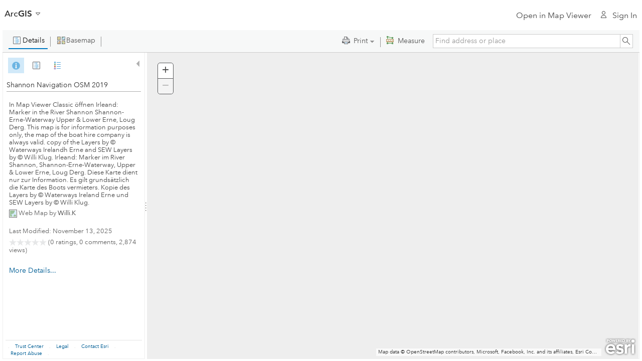

--- FILE ---
content_type: text/css
request_url: https://cdn-a.arcgis.com/cdn/1C03AE2/js/arcgisonline/css/widgets-1.css
body_size: 9442
content:
.esriAddItemDlg .dijitDialogPaneContent {float:left;}.esriAGOAddItemForm {height:129px; width:550px; font-size: 12.4px;}.esriAGOAddItemForm .tagLbl {vertical-align: middle;}.esriRtl .esriAGOAddItemForm .tagLbl {float: right;}.esriAGOAddItemForm .esriTags {margin: 0.1em 9px 0 0; float: right;}.esriRtl .esriAGOAddItemForm .esriTags {margin: 0.1em 0 0 9px; float: left;}.esriAGOAddItemForm .esriTags .dijitInputField {top: 0 !important;}.esriAGOAddItemForm .esriTags .dijitTextBox{width: inherit;}.esriAGOAddItemForm .esriTags .select2-container-multi {border: 1px solid #bbb !important; -webkit-border-radius: 3px; -moz-border-radius: 3px; border-radius: 3px;}.esriAGOAddItemForm .esriTags .select2-container-multi .select2-choices {border: none !important; height: 1.7em; padding: 2px 3px 2px 3px; max-height: 150px; overflow-y: auto !important; overflow-x: hidden;}.esriAGOAddItemForm .esriTags .select2-container-multi .select2-choices .dijitTextBox {width: 100%; padding: 0; margin: 0;}.esriAGOAddItemForm .esriTags .select2-container-multi ul.select2-choices.focus {border: 1px solid #007ac2 !important;}.esriAGOAddItemForm .esriTags .select2-search-choice {font-size: 13px !important;}.esriAGOAddItemForm .esriTags .dropDownList{position:relative;}.esriAGOAddItemForm fieldset {border: none;}.esriAGOAddItemForm .indent {display: inline-block; margin-top: 0.5em; margin-bottom: 0.5em; width:auto;}.esriAGOAddItemForm .right {margin-left: 2.5em;}.esriAGOAddItemForm .file{margin:0.25em 0 0.25em 0;}.esriAGOAddItemForm .type.file.desktopapplication {width: 100%;}.esriAGOAddItemForm .wideselect .dijitReset .dijitInline .dijitSelectLabel{width: 34.9em; text-align:left;}.esriAGOAddItemForm .indent label {vertical-align:middle; width:auto; margin: 0 5px 0 0;}.esriAGOAddItemForm .indent .dijitSelect {width:auto;}.esriAGOAddItemForm .esriSvcAuth label {width: 7.5em;}.esriAGOAddItemForm .svcauth .dijitRadio {margin: 10px 0 12px 0;}.esriAGOAddItemForm label.autowidth {width: auto;}.esriAGOAddItemForm .svcauth label.wide {width: 35em;}.esriAGOAddItemForm .dijitTextBox,.esriAGOAddItemForm .dijitUploadDisplayInput,.esriAGOAddItemForm .dijitSelect,.esriAGOAddItemForm textarea {-webkit-border-radius: 3px; -moz-border-radius: 3px; border-radius: 3px; padding: 3px 4px 3px 4px;}.esriAGOAddItemForm .dijitTextBox {width: 33.9em; font-size: 13px !important; height: 1.7em; margin: 0.25em 0 0.25em 0;}.esriAGOAddItemForm .dijitTextBox .dijitInputField .dijitInputInner,.esriAGOAddItemForm .dijitTextBox .dijitPlaceHolder{font-size: 13px !important; top: 0.2em;}.esriAGOAddItemForm .esriSvcAuth .dijitTextBox {width:26.5em;}.esriAGOAddItemForm .dijitSelect {margin: 0;}.esriAGOAddItemForm .dijitSelect {width: 37em; padding: 0;}.esriAGOAddItemForm .dijitSelect .dijitArrowButtonContainer {width: 1.2em;}.esriAGOAddItemForm .dijitSelect .dijitButtonNode {border: 1px solid #BBBBBB;}.esriAGOAddItemForm .dijitInputContainer {padding: 0.3em 0 0 0.1em;}.esriAGOAddItemForm .dijitButtonNode {border: 1px solid #BBBBBB;}.esriAGOAddItemForm .subtable {margin-right: 0.3em;}.esriAGOAddItemForm .subtable .dojoxGrid {height:150px; width:535px; border: 1px solid #BBB;}.esriAGOAddItemForm .subtable label {margin:auto 0.5em auto auto; width:auto; vertical-align:top;}.esriAGOAddItemForm label,.esriAGOAddItemForm .wfs label {display: inline-block; padding: 0; width: 7.0em; margin: 0;}.esriAGOAddItemForm .publish {margin-top:0.2em; margin-bottom:0.3em;}.esriAGOAddItemForm .publish label {vertical-align:top; width:auto;}.esriAGOAddItemForm .subtable .grid {margin: 1.0em 0 1.0em 0;}.esriAGOAddItemForm .submitButtons {float:right; margin: 5px 0 15px 5px;}.esriAGOAddItemForm a:hover {cursor: pointer; cursor: hand}.esriAGOAddItemForm .disabledLink {pointer-events:none; cursor:default;}.esriAGOServicesDlg {max-width:500px;}.esriAGOServicesDlg ul {list-style:none; padding:0; margin:0;}.esriAGOServicesDlg li {margin:0 0 20px 0;}.esriAGOAddItemForm .publishOld {margin: 5px 0 10px 0;}.esriAGOAddItemForm .geocode label,.esriAGOAddItemForm .multigeocode label {vertical-align:middle;}.esriAGOAddItemForm .geocode,.esriAGOAddItemForm .multigeocode {margin:0 0 0.7em;}.esriAGOAddItemForm .webTypes {width:80%; display: inline-block;}.dj_ie7 .esriAGOAddItemForm .webTypes,.dj_ie8 .esriAGOAddItemForm .webTypes{display: inline;}.esriAGOAddItemForm .webTypes label {width:15em; margin:0.3em; vertical-align: middle;}.esriAGOAddItemForm .webTypes .dijitRadio {vertical-align: middle;} .esriAddItemDlg .esriHelpIcon {background: url("../sharing/dijit/css/images/helpIcon.png") no-repeat top left; width: 16px; height: 16px; float: right; margin: 6px 0 0 10px; cursor: pointer;}.esriAddItemDlg .timeZones .esriHelpIcon {float: none; display: inline-block; margin: 0 0.5rem 0 0.5rem; vertical-align: middle;}.esriRtl .esriAddItemDlg .esriHelpIcon {float: none; display: inline-block; margin: 0 10px 0 10px; vertical-align: middle;}.esriRtl.ar .esriAddItemDlg .esriHelpIcon {-moz-transform: scaleX(-1); -o-transform: scaleX(-1); -webkit-transform: scaleX(-1); transform: scaleX(-1); filter: FlipH; -ms-filter: "FlipH";}.esriAGOAddItemForm .app .radio{margin:0.3em 0 0.3em 0;}.esriAGOAddItemForm .opextwarning div,.esriAGOAddItemForm .opextwarning ul{margin: 5px 0 0 0; padding:0; color: #980000;}.esriAGOAddItemForm .timeZones {margin: 5px 0 10px 0;}.esriAGOAddItemForm .timeZones label {vertical-align: middle;}.esriAGOAddItemForm .dojoxGrid ::-webkit-scrollbar {-webkit-appearance: none; width: 7px;}.esriAGOAddItemForm .dojoxGrid ::-webkit-scrollbar-thumb {border-radius: 4px; background-color: rgba(0, 0, 0, .5); -webkit-box-shadow: 0 0 1px rgba(255, 255, 255, .5);}.esriAGOAddItemFromLayerForm {width:530px;}.esriPublishingWizard {margin-bottom: 0; overflow-x: hidden; overflow-y: hidden; font-family: "Avenir Next", Avenir, "Helvetica Neue", Helvetica, Arial, sans-serif; font-size: 15px; max-height: 660px !important;}.esriPublishingWizard .esriBrowseItems .gallery {min-height: 450px !important; margin: 0 auto !important; height: 80% !important; overflow: hidden !important; width: 100% !important;}.esriPublishingWizard .esriBrowseItems .gallery .gallery-right {height: 85%;}.esriPublishingWizard.esriTileLayers {width: 655px; height: 630px; overflow: auto;}.esriPublishingWizard.esriFeatureLayers {width:930px; height:630px;}.esriPublishingWizard.esriFeatureLayers .esriBrowseItems .dgrid {height: 90% !important; max-height: inherit;}.esriPublishingWizard .gallery {min-height: 350px !important;}.dijitContentPane.esriPublishingWizard {padding: 15px; width: auto;}.esriPublishingWizard.esriTileLayers .dijitContentPane.esriPublishingWizard {height: auto !important; padding: 0 15px 0 15px;}.esriPublishingWizard.esriFeatureLayers .nofilters .dgrid .dgrid-row .gallery-view {width: 20.9% !important;}.esriPublishingWizard .gallery-left ul {margin: 0 !important; padding-top: 3% !important;}.esriPublishingWizard.esriItemLinksChildWrapper {height: 100%; overflow-y: auto;}.esriPublishingWizard .gallery .gallery-left {height: 80% !important; margin-top: 8px;}.esriPublishingWizard .dijitHidden {display: none !important;} .esriPublishingWizard .fromUrl {font-size: 17px;}.esriPublishingWizard .dijitPlaceHolder {font-size: 15px;}.esriPublishingWizardDlg .dijitDialogPaneContent {overflow:auto;}.esriPublishingWizardDlg .dojoxWizardContainer {height: 100%;}.esriPublishingWizardDlg .esriPublishingWizard.esriTileLayers .dojoxWizardContainer {height: 90%; overflow: auto;}.esriPublishingWizardDlg #galleryTabs {margin-top: 0; border-bottom: 1px solid #DEDEDE; margin-bottom: 15px; max-height: 34px; width: 100%;}.esriPublishingWizardDlg #galleryTabs a {background: #ededed; border: 1px solid #DEDEDE; border-bottom: none; border-radius: 4px 4px 0 0; color: #616161; display: inline-block; font-size: 1.0em; font-weight: normal; margin-bottom: -1px; min-width: 115px; padding: 8px 22px; text-align: center; margin-right: 5px;}.esriPublishingWizardDlg #galleryTabs a:hover {background: #FFF; border-bottom: 1px solid #FFF;}.esriPublishingWizardDlg #galleryTabs a.selected {background: #FFF; border-bottom: 1px solid #FFF;}.esriPublishingWizard .spinner {display:none; clear:left; width: 250px; text-align: right;}.esriPublishingWizard a:hover {cursor: pointer; cursor: hand;}.esriPublishingWizard .disabledLink {pointer-events: none; cursor:default;}.esriPublishingWizard .tileSettings fieldset {margin: 20px;}.esriPublishingWizard .tileSettings label {}.esriPublishingWizard .tileSettings .dijitRadio {margin: 0.5px;}.esriPublishingWizard .tileSettings fieldset label {vertical-align: middle;}.esriPublishingWizard .tileSettings .dijitSelect{margin-right: 1.5em; margin-left: 1.5em;}.esriPublishingWizard .dijitTextBox,.esriPublishingWizard .dijitSelect {border-radius: 3px; padding: 0.65%;}.esriPublishingWizard .dijitInputContainer,.esriPublishingWizard .dijitInputInner {height: 1.8em;}.esriPublishingWizard .indent {margin-top: 0.2em; margin-bottom:0.7em; width:auto;}.esriPublishingWizard .narrowLabel {width: 5.5em; display:inline-block;}.esriPublishingWizard label {margin-top: 0.5em; margin-bottom: 0.5em;}.esriPublishingWizard .templateContent.withTabs {height: 80%;}.esriPublishingWizard .templates {margin-bottom:0.5em;}.esriPublishingWizard .dijitRadio {margin: 0 0.3em 0.3em 0}.esriPublishingWizard .dijitCheckBox {margin: 0 0.3em 0.1em 0} .esriPublishingWizard .details {margin: 1em 0 0.5em 0;}.esriPublishingWizard label.disabled,.esriPublishingWizard .dijitSelectDisabled {color: #bbb;}.esriPublishingWizard .dijitTextBox {width: 35.6em; height: 1.8em; margin-top: 0.5em; margin-bottom: 0.5em;}.esriPublishingWizard .extentDetails .dijitInputContainer {padding: 0.3em 0 0 0.2em;}.esriPublishingWizard .extentDetails .dijitPlaceHolder {padding:0.2em 0 0 0.2em;} .esriPublishingWizard .dojoxWizardButtons .dijitToggleButton,.esriPublishingWizard .dijitButton,.esriPublishingWizard .dijitDropDownButton,.esriPublishingWizard .dijitComboButton {margin: 0 0 0.5em;}.esriPublishingWizard .extentDetails {height: 90%;}.esriPublishingWizard .layerDetails {height: 80%;}.esriPublishingWizard .layerDetails label {margin: 0 0 0.5em 0;}.esriPublishingWizard .layerDetails .layerGrid {height: 90%;}.esriPublishingWizard .layerGrid .dgrid {height: 100%;}.esriPublishingWizard .dijitSelect {margin: 0 0 0.3em 0;}.esriPublishingWizard .dijitSelect .dijitButtonContents{width:30.0em;}.esriPublishingWizard .esriItemPropertiesDlg .dijitSelect .dijitButtonContents {width: 100%;}.esriPublishingWizard .dijitSelect .dijitButtonNode {border: 1px solid #BBBBBB;}.esriPublishingWizard .dijitSelectLabel {padding-bottom: 0.1em;}.esriPublishingWizard .itemDetails fieldset {border: none;}.esriPublishingWizard .itemDetails label {display: inline-block; padding: 0; width: 11.0em; margin: 0;}.esriPublishingWizard .itemDetails .indent {display: inline-block; margin-top: 0.5em; margin-bottom:0.5em; width:auto;}.esriPublishingWizard .itemDetails .dijitTextBox {width: 27.3em; height: 1.7em; margin: 0.5em 0 0.5em 0;}.esriPublishingWizard .itemDetails .dijitTextArea {height:7.0em;}.esriPublishingWizard .itemDetails a.indent {margin-top: 0;}.esriPublishingWizard .itemDetails .dijitSelect .dijitButtonContents{width:25.7em;}.esriPublishingWizard .itemDetails .dijitTextArea.dijitPlaceHolder {position:relative; padding:0;}.esriPublishingWizard .extentDetails .dijitTextBox {width: 9.0em; margin-right: 2em;}.esriPublishingWizard .extentDetails label {display: inline-block; width: 4.0em; margin: 0.5em 1.5em 0.5em 0;}.esriPublishingWizard .extentDetails .map {border: 1px solid #000;}.esriPublishingWizard .extentDetails fieldset {margin: 0.5em 0 0 1.5em;}.esriPublishingWizard .radioLbl {vertical-align:middle; margin: 0.5em;}.esriPublishingWizard .field-visible {width: 20px;}.esriPublishingWizard .dgrid .dgrid-cell {border-right: none;}.esriPublishingWizard .dgrid .dgrid-highlight {background: #fff;}.esriPublishingWizard .dgrid .dgrid-loading {margin: 10px;}.esriPublishingWizard .dgrid-input {vertical-align: middle;} .esriPublishingWizard .dijitReset.dijitButtonContents {border: solid 1px #007ac2;}.esriRtl .esriPublishingWizard .spinner {text-align: left;}.esriContent .esriScalePreviewPopup.dijitPopup {border: none !important; background-color: transparent; padding-bottom: 16px !important; margin: -50px !important;}.esriRtl .esriPublishingWizard .dojoxWizardButtons {right: inherit; left: 5px;}@media screen and (max-width: 1100px) {.esriPublishingWizard.esriFeatureLayers .esriBrowseItems .dgrid {max-height: 70%}}.esriAGOCsvLocationForm {width:450px;}.esriAGOCsvLocationForm fieldset {border: none;}.esriAGOCsvLocationForm label {display: inline-block; padding: 0; width: 7.0em; margin: 0 0 0.5em 0;}.esriAGOCsvLocationForm .indent {display: inline-block; margin: 0.5em 0 0.5em 7.3em; width:auto;}.esriAGOCsvLocationForm .right {margin-left: 2.5em;}.esriAGOCsvLocationForm .wideselect .dijitReset .dijitInline .dijitSelectLabel{width: 34.9em; text-align:left;}.esriAGOCsvLocationForm .indent label {margin: 0 0.5em 0 0; width:auto;}.esriAGOCsvLocationForm .indent .dijitSelect .dijitButtonContents {width:auto;}.esriAGOCsvLocationForm .dijitTextBox{width: 37.3em; height: 1.7em; margin: 0.5em 0 0.5em 0;}.esriAGOCsvLocationForm .dijitSelect {margin: 0 0 0.5em 0;}.esriAGOCsvLocationForm .dijitSelectLabel {text-overflow: ellipsis; -ms-text-overflow: ellipsis; overflow: hidden;}.esriAGOCsvLocationForm .dijitSelect .dijitButtonContents {width: 29.4em; padding: 0;}.esriAGOCsvLocationForm .dijitSelect .dijitButtonNode {border: 1px solid #BBBBBB;}.esriAGOCsvLocationForm .dijitInputContainer {padding: 0.2em 0 0 0.1em;}.esriAGOCsvLocationForm .dijitButtonNode {border: 1px solid #BBBBBB;}.esriAGOCsvLocationForm .dijitButtonText {padding: 0.2em;}.esriAGOCsvLocationForm .dojoxGrid {height: 150px; border: 1px solid #BBB;}.esriAGOCsvLocationForm label {margin:auto; width:auto;}.esriAGOCsvLocationForm .submitButtons {float:right; margin: 5px 0 15px 5px;}.esriRtl .esriAGOCsvLocationForm .submitButtons {float: left; margin: 5px 0 15px 5px;}.esriAGOCsvLocationForm a:hover {cursor: pointer; cursor: hand}.esriAGOCsvLocationForm geocode {margin:0.5em 0 0.5em 0;}.esriAGOQueryLayerForm {width:450px;}.esriAGOQueryLayerForm fieldset {border: none;}.esriAGOQueryLayerForm label {display: inline-block; padding: 0; width: 7.0em; margin: 0 0 0.5em 0;}.esriAGOQueryLayerForm .indent {display: inline-block; margin: 0.5em 0 0.5em 7.3em; width:auto;}.esriAGOQueryLayerForm .right {margin-left: 2.5em;}.esriAGOQueryLayerForm .wideselect .dijitReset .dijitInline .dijitSelectLabel{width: 34.9em; text-align:left;}.esriAGOQueryLayerForm .indent label {margin: 0 0.5em 0 0; width:auto;}.esriAGOQueryLayerForm .indent .dijitSelect .dijitButtonContents {width:auto;}.esriAGOQueryLayerForm .dijitTextBox{width: 37.3em; height: 1.7em; margin: 0.5em 0 0.5em 0;}.esriAGOQueryLayerForm .dijitSelect {margin: 0 0 0.5em 0;}.esriAGOQueryLayerForm .dijitSelect .dijitButtonContents {width: 24em; padding: 0;}.esriAGOQueryLayerForm .dijitTextBox {width: 25.8em; padding: 0;}.esriAGOQueryLayerForm .dijitSelect .dijitButtonNode {border: 1px solid #BBBBBB;}.esriAGOQueryLayerForm .dijitInputContainer {padding: 0.2em 0 0 0.1em;}.esriAGOQueryLayerForm .dijitButtonNode {border: 1px solid #BBBBBB;}.esriAGOQueryLayerForm .dijitButtonText {padding: 0.2em;}.esriAGOQueryLayerForm label {margin:auto 0.5em auto auto; width:auto;}.esriAGOQueryLayerForm .grid {margin: 1.0em 0 1.0em 0;}.esriAGOQueryLayerForm .submitButtons {margin: 5px 0 15px 5px;}.esriAGOQueryLayerForm a:hover {cursor: pointer; cursor: hand}.esriUsageApp {width:520px; height:500px;}.esriUsageApp .dgrid {height:25em;}.esriUsageApp .dgrid-cell-padding {padding: 0 5px 0 5px !important;} .esriUsageApp .ui-state-default:hover{background:none;}.esriUsageApp .ui-state-highlight {background-color:inherit;}.esriUsageApp .field-label,.esriUsageApp .field-organization {text-overflow: ellipsis; width: 200px;} .esriUsageApp .field-credits_total {}.esriUsageApp .field-num_total {}.esriUsageApp .field-num_logins {}.esriUsageApp .selects {margin: 0.5em 0 1.5em; height:35px;}.esriUsageApp label {vertical-align: middle; font-weight: bold; display:inline-block;}.esriUsageApp .customDate {margin-bottom:10px;}.esriUsageApp .customDate label{display:inline-block;}.esriUsageApp .dijitButtonNode .dijitArrowButtonInner {margin: 5px;}.esriUsageApp .dijitComboBox .dijitButtonNode {height:28px; border: 1px solid #636C6C; border-radius: 0;}.esriUsageApp .dijitInputContainer {margin:0.5em;}.esriUsageApp .dijitComboBox, .esriUsageApp .dijitSelect {border: 1px solid #636C6C; margin: 0 0.5em 0 0.5em;}.esriUsageApp .dijitComboBox .dijitButtonText {padding:0.5em;}.esriUsageApp input:focus,.esriUsageApp div:focus {outline: none;}.esriUsageApp .dijitDateTextBox{margin: 0 0.5em 0 0.5em; border: 1px solid #CBCBCB !important;}.esriUsageApp .total {margin: 0.5em 1.5em 0.5em 1.5em;}.esriUsageApp .total label {width:auto;}.esriUsageApp .title {margin:0.5em 0 1.5em 0;}.esriUsageApp .pleaseWaitImg {display:none; background-image:url("images/spinner20.gif"); height: 32px; vertical-align: middle; width: 32px; margin-left: 10px;}.esriAGOFilterDialog .dijitDialogPaneContent {overflow-x: hidden; overflow-y: auto; padding-right: 20px !important;}.esriRtl .esriAGOFilterDialog .dijitDialogPaneContent {padding-right: 10px !important; padding-left: 20px !important;}.esriAGOFilterForm {width:660px; height:420px;}.esriAGOFilterForm .allExps {}.esriAGOFilterForm .tabContainerContent {border: none !important; border-top: 0 none !important;}#ViewChangeTab {overflow-y: auto;}.esriAGOFilterForm .dijitTabInner {background-color: #FFF;}.esriAGOFilterForm .dijitTab {border-color: #CCC;}.esriAGOFilterForm .dijitTab .tabLabel {padding: 0 10px;}.esriAGOFilterForm .dijitTabContainerTop-tabs {border-bottom: 1px solid #CCC;}.esriAGOFilterForm label {display: inline-block; padding: 0; width: 7.0em; margin: 0 0 0.5em 0;}.esriAGOFilterForm .rowTable {margin: 10px 5px 5px 5px;}.esriAGOFilterForm .dijitTextBox {width: 37.3em; height: 1.5em;}.esriAGOFilterForm .interactiveFilter {margin: 0 5px 10px 5px;}.esriAGOFilterForm .matchMsgSet {margin-bottom: 5px;}.esriAGOFilterForm .interactiveFilter .dijitTextBox {margin: 0.3em 0 0 0;}.esriAGOFilterForm .dijitSelect {margin: 0 0 0.5em 0;}.esriAGOFilterForm .dijitSelect .dijitButtonContents {width: 24em; padding: 0;}.esriAGOFilterForm .dijitTextBox {width: 25.8em; padding: 0;}.esriAGOFilterForm .dijitTextBox, .dijitComboBox {margin: 0;}.esriAGOFilterForm .dijitSelect .dijitButtonNode {border: 1px solid #BBBBBB;}.esriAGOFilterForm .dijitInputContainer {padding: 0.2em 0.2em 0 0.2em;}.esriAGOFilterForm .dijitButtonNode {border: 1px solid #BBBBBB;}.esriAGOFilterForm label {margin:auto 0.5em auto auto; width:auto;}.esriAGOFilterForm .submitButtons {margin: 5px 0 5px 5px;}.esriAGOFilterForm a:hover {cursor: pointer; cursor: hand}.esriAGOFilterAddExpIcon, .esriAGOFilterAddExpToSetIcon, .esriAGOFilterRemoveIcon, .esriAGOFilterAddSetIcon, .esriAGOFilterFilterIcon {background-image: url("images/filterdialog_icons.png"); background-repeat: no-repeat; display: inline-block; height: 15px; width: 15px; margin-left: 2px; margin-right: 2px;}.esriAGOFilterAddExpIcon {background-position: 0 0;}.esriAGOFilterAddExpToSetIcon {background-position: -15px 0;}.esriAGOFilterRemoveIcon {background-position: -30px 0; width: 14px;}.esriAGOFilterAddSetIcon {background-position: -45px 0; margin-left: 8px; margin-right: 8px;}.esriAGOFilterFilterIcon {background-position: -60px 0;}.esriAGOFilterAllAny {max-width: 580px;}.esriAGOFilterSetAllAny {max-width: 500px;}.esriAGOFilterForm .matchMsg {padding: 15px 5px 10px 5px; line-height: 20px;}.esriAGOFilterForm .attributeField{width:150px;}.esriAGOFilterForm .operator{width:130px;}.esriAGOFilterForm .attributeValue{width: auto;}.esriAGOFilterForm .attributeValueOptions{margin:2px 0 0 0;}.esriAGOFilterForm .attributeText{margin:3px 5px 0 5px;}.esriAGOFilterForm .title{font-weight:bold; margin:10px 0;}.esriAGOFilterForm .interactiveSection{padding:10px;}.esriAGOFilterForm .attributeValue1, .esriAGOFilterForm .attributeValue2{width:100px;}.esriAGOFilterForm .attributeBetweenValues{margin:3px 5px 0 5px;} .esriAGOFilterForm .expression {margin-bottom: 5px; border: 1px solid #929497; background-color:#F7F8F8 !important;}.esriAGOFilterForm .lockedExpDiv {padding: 10px;}.esriAGOFilterForm .lockedExp {padding-top: 5px; margin-right: 2px; width: 495px; overflow-wrap: break-word; white-space: pre-line;}.esriAGOFilterForm .lockedExp:after {content: "\200E";}.esriAGOFilterForm .lockedExphelp {background-image: url("../img/toast-icons/Warning32.svg"); background-repeat: no-repeat; display: inline-block; height: 18px; width: 20px; align-self: center;}.esriAGOFilterForm .filterSet {border:1px solid #c0c0c0; margin-top:5px; margin-bottom:10px; padding-top:10px; background-color:#faffff;}.esriAGOFilterForm .allExpsBox {background-color:#fff !important; border-top: 1px solid #A6A8AB; border-bottom: 1px solid #A6A8AB; padding:5px 0 !important; margin:0 0 5px 0;}.esriAGOFilterForm .allExpsBox {overflow-y: auto; max-height: 245px; padding:5px;}.esriAGOFilterForm .friendlyText {line-height:18px; padding:10px; clear:both;}.esriAGOFilterForm .hintText {line-height:24px; font-style: italic;}.esriAGOFilterForm .singleInteractiveFilter{margin-top:10px;}.esriAGOFilterForm .singleInteractiveFilter table {width: 590px;}.esriAGOFilterForm .singleInteractiveFilterDiv {padding-bottom: 5px; width:590px;}.esriAGOFilterForm .singleInteractiveFilter .promptText {line-height: 20px;}.esriAGOMapSettingsDialog .dijitDialogPaneContent {width: 400px; overflow-x: hidden; overflow-y: auto; padding-right: 20px !important; padding-left: 20px !important;}.esriAGOMapSettingsDialog .dijitDownArrowButton .dijitArrowButtonInner {height: auto !important;}.esriAGOMapSettingsDialog .dijitInputContainer input {margin: 0.1em !important;}.esriAGOViewerCoachMarksTours {width: 530px;}.esriAGOViewerCoachMarksTours .submitButtons {margin-top: 8px;}.esriAGOViewerCoachMarksTours .bottom {margin: 15px 0 10px;}.esriAGOViewerCoachMarksTours .tourButton {margin-top: 8px;}.esriAGOViewerCoachMarksTours .tourButton .dijitButtonNode {width: 500px;} .esriAGOTableStatistics {width:270px;}.esriAGOTableStatistics .hzLine {border: none; border-top: 1px solid #333333; margin-top: 6px; margin-bottom: 6px;}.esriAGOTableStatistics .header {font-weight: bold;}.esriAGOTableStatistics .break {height: 14px;}.esriAGOTableStatistics .attrTable {border-collapse: collapse;}.esriAGOTableStatistics .attrTable td {padding: 2px; padding-bottom: 5px;}.esriAGOTableStatistics .attrTable td.attrName {color: #888888; padding-right: 5px;}.esriAGOCustomRequestParameters {width: 100%; height: 100%;}.esriAGOCustomRequestParameters .customRequestParametersGrid {height: 150px;}.esriAGOCustomRequestParameters .customRequestParametersGrid .addParameter {cursor: pointer;}.esriAGOCustomRequestParameters .customRequestParametersGrid .addParameter span {color: #005E95;}.esriAGOCustomRequestParameters .customRequestParametersGrid .addParameter span:hover {text-decoration: underline;}.esriAGOCustomRequestParameters .customRequestParametersGrid .deleteIcon {background-repeat: no-repeat; display: inline-block; height: 16px; width: 16px; background-image: url("../sharing/dijit/css/images/delete.png");}.esriAGOCustomRequestParameters .parameterCell {width: 120px; vertical-align: middle;}.esriAGOCustomRequestParameters .valueCell {vertical-align: middle;}.esriAGOCustomRequestParameters .typeCell {width: 140px;}.esriAGOCustomRequestParameters .removeCell {width: 40px; vertical-align: middle;}.esriAGOCustomRequestParameters .customRequestParametersGrid .dgrid-cell {padding: 0 5px;}.esriAGOCustomRequestParameters .customRequestParametersGrid .dgrid-header .dgrid-cell {padding-top: 5px; padding-bottom: 5px;}.esriAGOCustomRequestParameters .customRequestParametersGrid .parameterCell.dgrid-cell,.esriAGOCustomRequestParameters .customRequestParametersGrid .valueCell.dgrid-cell,.esriAGOCustomRequestParameters .customRequestParametersGrid .typeCell.dgrid-cell,.esriAGOCustomRequestParameters .customRequestParametersGrid .removeCell.dgrid-cell {padding-top: 2px;}.esriAGOSelectLayers {width: 100%; height: 100%;}.esriAGOSelectLayers .selectLayersGrid {height: 200px;}.esriAGOSelectLayers .dgrid-selected {background-color: rgba(0, 0, 0, 0);}.esriAGOSelectLayers .selectLayersGrid .dgrid-cell {padding: 3px 8px 3px 8px; vertical-align: middle;}.esriAGOSelectLayers .selectLayersGrid .checkCell {width: 28px;}.esriAGOSelectLayersWFS {width: 100%; height: 100%;}.esriAGOSelectLayersWFS .itemTitle {font-size: 16px; padding-bottom: 10px;}.esriAGOSelectLayersWFS .dijitSelectDisabled span {color: #888;}#selectLayersWFS-customParamsText:focus {outline: none;}.esriAGOCreateAccount .dijitTextBox {width: 200px;}.esriAGOCreateAccount.showSocial .dijitTextBox {width: 175px;}.esriAGOCreateAccount .requiredLabel {font-weight: bold; padding: 0; margin: 0;}.esriAGOCreateAccount .or-break {border-bottom: 1px solid #7d7d7d; text-align: center; width: 100%; line-height: 0.1em; margin: 20px 0 20px;}.esriAGOCreateAccount #or {text-align: center; background: #fff; font-size: 13px; width: 30px; color: #7d7d7d; padding: 0 10px;}.esriAGOCreateAccount .termsOfUse,.esriAGOCreateAccount .termsOfUseInternational{font-size: 15px; margin: 15px 0 10px 0;}.esriAGOCreateAccount .termsOfUseInternational {margin: 0 0 15px 0; font-size: 13px;}.esriAGOCreateAccount label.tosCheck {width: 100%; font-weight: bold;}.esriAGOCreateAccount .dijitCheckBox{margin: 0 10px 0 0;}.esriRtl .esriAGOCreateAccount .dijitCheckBox{margin: 0 0 0 10px;}.esriAGOCreateAccount.showSocial .newStyles .formBlock {width: 95%; margin-right: 100px;}.esriRtl .esriAGOCreateAccount.showSocial .newStyles .formBlock {margin-right: 0;}.esriAGOCreateAccount .accountMessage {margin: 35px 0 0 0; padding: 20px 0 40px 0;}.esriAGOCreateAccount .hintBox {font-size: .8em; font-style: normal; font-weight: normal; color: black; border: 1px solid #CCC; background-color: #F7F7F3; padding: .5em;}.esriAGOCreateAccount .hint {color: #bbb; font-style: italic; vertical-align: middle;}.esriAGOCreateAccount #widget_identity_question {line-height: 18px; margin-left: 0; margin-right: 0;}.esriAGOCreateAccount.showSocial #_agoAccountSection {margin-left: 30%;}.esriRtl .esriAGOCreateAccount.showSocial #_agoAccountSection {margin-left: inherit; margin-right: 30%;}.esriAGOCreateAccount .coachMarkMsg {max-width: 35%; width: 100%; display: inline-block; margin: 0 0 0 15px;}.esriAGOCreateAccount .coachMarkMsg.hide {display: none;}.esriAGOCreateAccount .coachMarkMsgOrg {margin-left: 25%; max-width: 25%;}.esriRtl .esriAGOCreateAccount .coachMarkMsg {margin: 0 15px 0 0;}.esriRtl .esriAGOCreateAccount .coachMarkMsgOrg {margin-left: inherit; margin-right: 20%;}.esriAGOCreateAccountRtl label#usernameLabel,.esriAGOCreateAccountRtl label#passwordLabel,.esriAGOCreateAccountRtl label#confirmPasswordLabel,.esriAGOCreateAccountRtl label#firstNameLabel,.esriAGOCreateAccountRtl label#lastNameLabel,.esriAGOCreateAccountRtl label#organizationLabel,.esriAGOCreateAccountRtl label#emailLabel,.esriAGOCreateAccountRtl label#confirmEmailLabel,.esriAGOCreateAccountRtl label#phoneNumberLabel,.esriAGOCreateAccountRtl label#identityQuestionLabel,.esriAGOCreateAccountRtl label#identityAnswerLabel,.esriAGOCreateAccountRtl label#termsOfUseLabel {float: right;}.esriAGOCreateAccount .newStyles .bottom-buttons {margin: 0 !important}.esriAGOCreateAccount .sectionHeader {font-size: 17px;}.esriAGOCreateAccount .socialLinkSection {width: 32%; margin: auto; margin-top: 80px;}.esriAGOCreateAccount ul {padding: 0; margin:0;}.esriAGOCreateAccount li {list-style: none; margin: 1em 0 1em 0;}.esriAGOCreateAccount .enterInfo {padding: .5em 1em .5em 3.25em; color: white !important; background-color: #0079C1; position: relative; display: block; margin: .5em 0; font-size: .875rem;}.esriAGOCreateAccount .enterInfo:hover {text-decoration: none; background-color: #005e95; color: #fff;}.btn-line {line-height: 2.0; text-align: center; margin: .5em 0;}.btn-line span {display: inline-block; position: relative;}.btn-line span:before,.btn-line span:after {content: ""; position: absolute; height: 1.0em; border-bottom: 1px solid #7d7d7d;; top: 0; width: 180px;}.btn-line span:before {right: 100%; margin-right: 15px;}.btn-line span:after {left: 100%; margin-left: 15px;}.social-btn {padding: .5em 1em .5em 3.25em; color: white !important; position: relative; display: block; margin: .5em 0; font-size: .875rem; border: 1px solid;}.social-btn:hover {color: white !important;}.social-btn:before {content: ""; display: inline-block; position: absolute; left: 0; top: 0; margin-right: .3em; width: 2.75em; height: 100%; background-size: 32px 32px; background-repeat: no-repeat; background-position: center; background-color: #FFF;}.social-btn-github {background-color: #000; border-color: #000;}.social-btn-facebook {background-color: #3F5B96; border-color: #3F5B96;}.social-btn-google {background-color: #0079C1; border-color: #0079C1;}.social-btn-github:before {background-image: url("../img/github_64.png");}.a11y-black .social-btn-github:before {background-image: url("../img/github_light_64.png");}.social-btn-facebook:before {background-image: url("../img/facebook_white_64.png");}.social-btn-google:before {background-image: url("../img/google_64.png");}.esriRtl .social-btn:before {left: auto; right: 0; border-right: none; border-left: 1px solid white; margin-right: auto; margin-left: .5em;}.esriAGOCreateAccount .step {position: relative; display: block; padding: 0 2.0em 0 2.0em; line-height: 1.7em; font-size: 1.2rem; margin-bottom: 1rem;}.esriAGOCreateAccount .step.hide {display: none;}.esriAGOCreateAccount .step:before {content: ""; display: inline-block; position: absolute; left: 0; top: 0; margin-right: .5em; width: 35px; height: 35px;}.esriRtl .esriAGOCreateAccount .step:before {left: inherit; right: 0; margin-left: 0.5em; margin-right: inherit;}.esriAGOCreateAccount .step1:before {background: url("../sharing/dijit/css/images/inviteStepsSprite.png") no-repeat 0 -35px;}.esriAGOCreateAccount .step2:before {background: url("../sharing/dijit/css/images/inviteStepsSprite.png") no-repeat -35px -35px;}.esriAGOCreateAccount .step3:before {background: url("../sharing/dijit/css/images/inviteStepsSprite.png") no-repeat 0 -70px;}h1.title {color: #024672; font-family: Lucida Sans, Tahoma, clean, sans-serif; font-size: 180%; line-height: 1.5em; font-weight: normal;}.topButtonRow {width: 780px; clear: both; margin-top: 2em;}.topButtonRowRtl {width: 780px; clear: both; margin-top: 2em;}.mainContent {width: 780px; clear: both; margin-top: 1em; padding-left: 1.5em; padding-bottom: 3em; margin-bottom: 2em;}.mainContentRtl {width: 780px; clear: both; margin-top: 2em; padding-right: 1.5em; padding-bottom: 3em; margin-bottom: 2em;}td.labelCol {width: 190px; padding-left: 10px; vertical-align: top;}td.labelColRtl {width: 190px; padding-right: 10px;}.uploadDesc {padding: 10px;}.errorMsg {color: red; padding-bottom: 10px;}.successMsg {color: green; padding-bottom: 10px;}#step3ButtonRow {padding-top: 10px;}.completeSuccess {vertical-align: middle; padding: 10px;}.searchIconTrailing {position: absolute; right: 10px;}.esriRtl .searchIconTrailing {right: auto; left: 10px;}.notSupport {color:gray;}html {overflow-y: scroll;}.profilePopup.dijitContentPane {z-index: 952;}.organizationInfo .itemDetail.medium {margin: 0.25em 1em 2.5em 0;}.organizationInfo .itemDetail.medium .itemThumbnailContainer {text-align: center; width: auto !important;}.itemDetail.medium.left .itemThumbnailContainer +.itemTextContainer {margin-left: 133px;}.organizationInfo .itemDetail.medium .itemThumbnail {max-width: 120px; max-height: 75px; margin-top: 0.18em;}.organizationInfo .esriSorter {display: block; width: auto; text-align: right; padding: 0.5em; padding-bottom: 1.5em;}.organizationInfo .sorters a {display: inline-block; margin-right: 1em; cursor: hand; cursor: pointer;}.organizationInfo .sorters a.selected {color: inherit; text-decoration: underline;}.gallerySelect, .orgDijit .dijitComboBox {width: 180px; margin-left:0; margin-right:0;}.userSearch .gallerySelect, .orgDijit .dijitComboBox {margin-top: 0;}.esriLtr .userSearch {padding: 8px 8px 10px 8px; background: #f7f6f3; line-height: 26px;}.esriRtl.ar .userSearch,.esriRtl.he .userSearch {padding-top: 6px; padding-bottom: 12px; background: #f7f6f3; line-height: 26px;}.esriLtr .userSearchText {width: 220px; background-color: #FFF; margin-top: 0; border: none; padding: 4px 6px; height: 18px; border: 1px solid #8b8b8b;}.esriRtl .userSearchText {width: 220px; background-color: #FFF; margin-top: 0; border: none; padding: 4px 6px; height: 18px; border: 1px solid #8b8b8b;}#organizationUsersToolbar.noUserSearch {padding: 8px 8px 10px 8px; line-height: 26px; background: #F7F6F3 !important; background-image: none !important;}.esriRtl #organizationUsersToolbar.noUserSearch {padding: 6px 4px 12px 8px;}.esriLtr #usersearch-submit {background: url("images/search_16x16.png"); background-clip: border-box; border: none; height: 16px; width: 16px; line-height: normal; position: relative; cursor: pointer; padding: 0 9px 5px 5px; margin-right: 6px; left: -26px; top: 2px; display: inline-block;}.esriRtl #usersearch-submit {background: url("images/search_16x16.png") repeat scroll -96px 0 transparent; background-clip: border-box; border: none; height: 16px; line-height: normal; position: relative; cursor: pointer; width: 16px; padding: 0 9px 5px 5px; margin-left: 6px; left: 30px; top: 1px; display: inline-block;}.userGridFooter {width: 100%; background: #f7f6f3; border-top: none; padding: 4px;}.loading {cursor: wait;}.panelContents {position: relative; top: 20px; min-width: 650px; max-width: 95%;}.panelContents2 {position: relative; min-width: 490px; max-width: 95%;}.link-settings-table {width: 96%;}.soria .orgEditTabs .dijitTabContainerLeft-tabs .dijitTabChecked,.soria .orgEditTabs .dijitTabContainerRight-tabs .dijitTabChecked {background: #487696; color: white !important;}.soria .orgEditTabs .dijitTabContainerLeft-tabs .dijitTab {color: #487696; border: none; text-align: right;}.soria .orgEditTabs .dijitTabContainerRight-tabs .dijitTab {color: #487696; border: none; text-align: left;}.soria .orgEditTabs .dijitTabContainerLeft-tabs .dijitTab {border-right: 1px solid #BBB;}.soria .orgEditTabs .dijitTabContainerRight-tabs .dijitTab {border-left: 1px solid #BBB;}.soria .orgEditTabs .dijitTabInnerDiv .dijitTabContent {font-weight: bold; font-size: 12px;}.soria .orgEditTabs .dijitTabChecked .dijitTabInnerDiv .dijitTabContent {color: white !important;}.soria .orgEditTabs .dijitTabContent .tabLabel {padding-bottom: 4px;}.soria .orgEditTabs .dijitTabContainerLeft-spacer,.soria .orgEditTabs .dijitTabContainerRight-spacer {width: 1px; border: none !important; background: white !important;}.esriLtr .tabTitle {color: #024672; font-family: Lucida Sans, Tahoma, clean, sans-serif; font-size: 180%; line-height: 1.5em; font-weight: normal; padding-left: 1em;}.esriRtl .tabTitle {color: #024672; font-family: Lucida Sans, Tahoma, clean, sans-serif; font-size: 180%; line-height: 1.5em; font-weight: normal; padding-right: 1em;}.orgEditTabs span.tabLabel {width: 154px; max-width: 154px; white-space: nowrap; overflow: hidden; text-overflow: ellipsis;}.customImage {font-size: 8pt; width: 115px; color: white; font-weight: bold; background: url("../sharing/dijit/css/images/homepage-banner-custom.jpg") no-repeat;}.noImage {font-size: 8pt; width: 115px; color: #444; font-weight: bold; background-color: white;}.orgEditThumbnail {position: relative; width: 80px; height: 65px; text-align: center;}td.orgEditThumbnail > span {white-space: normal;}.spacerRow {line-height: 1.5em;}.esriLtr .zeroLeft {left: 0;}.esriRtl .zeroLeft {right: 0;}.editorBorder {width: 98%; border: 1px solid #bbb;}.titleColumn {vertical-align: top; width: 150px;}.valignTop {vertical-align: top;}.valignCenter {vertical-align: middle;}.talignCenter {text-align: center;}.groupListLabel {background-color: #f0f1f1; line-height: 25px; border: 1px solid #999;}.featuredGroupListLabel {background-color: #91b7d2; line-height: 25px; border: 1px solid #999;}.groupListInnerContainer {padding: 5px; border: 0; width: 100%;}#groupsToFeaturePane {width: 90%;}#featuredGroupsPane {width: 90%;}.featuredGroupsLinks {overflow-y: scroll; height: 200px;}.my-org textarea {resize: none;}.my-org div.dijitEditorIFrameContainer {height: 120px;}.my-org iframe.dijitEditorIFrame {height: 120px !important; max-height: 120px !important;}.dj_webkit .dijitTextBoxDisabled input {color: #444;}div[role=combobox] {line-height: 18px; min-height: 18px;}.userGrid {background-color: #f7f6f3;}.orgTextBox .dijitPlaceHolder, .userSearchText .dijitPlaceHolder {color: #444; font-style: normal;}#thumbnail input[type="file"],#bannerThumbnail input[type="file"],#bgThumbnail input[type="file"] {font-size: 13px;}#group-thumbnail-header, #banner-thumbnail-header, #bg-thumbnail-header {height: 20px; padding: 3px 0 0 5px; font-weight: bold;}#group-thumbnail-content, #banner-thumbnail-content, #bg-thumbnail-content {padding: 15px;}.example {font-size: 0.9em; color: #999; word-wrap: break-word; word-break: break-all;}.memberLicensesUsed {margin-top: 1em;}.license-level-badge {display: inline-block; border: solid 1px #005E95; color: #005E95; font-size: 12px; width: 22px; height: 22px; line-height: 22px; text-align: center; font-weight: normal; white-space: nowrap; -webkit-border-radius: 50%; border-radius: 50%;}.members-per-level__item {margin: 0.5em 0;}.orgSettingTooltip {border-bottom: 1px dotted #487696;}.actionMenu {padding-top: 5px !important; background-color: #EEE !important; border: 1px solid #999 !important; margin: 5px -8px 0 -8px !important;}#userActionMenu-items_text,#userActionMenu-groups_text,#userActionMenu-profile_text,#userActionMenu-expire_text,#userActionMenu-reset_text,#userActionMenu-budget_text,#userActionMenu-disablemfa_text,#userActionMenu-enableesri_text,#userActionMenu-disableesri_text,#userActionMenu-licenselevel_text,#userActionMenu-enable_text,#userActionMenu-suspend_text,#userActionMenu-delete_text,#pendingActionMenu-approve_text,#pendingActionMenu-resend_text,#pendingActionMenu-remove_text {height: 16px; padding: 5px !important; margin-left: 8px; margin-right: 8px; font-size: 1.1em !important;}.esri .disabledUserRow {background-color: #e5e5e5 !important; color: #bbb;}.esri .disabledUserName {color: #bbb;}.my-org .valignBottom img {vertical-align: bottom;}.my-org .orgDeleteThumbnail {position: absolute; top: 0; left: 0; width: 14px; height: 14px; background: rgba(255,255,255,0.5);}.esriRtl .my-org .orgDeleteThumbnail {left: auto; right: 0;}.my-org .orgDeleteThumbnail > img {cursor: pointer;}.my-org .ie8ButtonFontSize .dijitButtonText {font-size: 0.75em !important;}.my-org .dojoxGridCell .actionsCol {cursor: pointer; width: 100%; height:20px; text-align: center;}.my-org .dojoxGridCell .actionsCol > img {width: 30px; height: 20px;}.my-org .esriGroupSelector .groupSearch {width: 40em;}.my-org .esriGroupSelector .column270 {width: 240px;}.my-org .esriGroupSelector .groupListContainer,.my-org .esriGroupSelector .selectedGroupListContainer {width: 240px;}.my-org .contactLabel {min-width: 100px; display: inline-block;}.my-org .contactField {margin-bottom: 1em;}.soria .my-org .orgSettingTab {overflow-y: auto;}.short-name-confirm-dlg {width: 400px; height: auto;}.my-org .esriSecuredHosts .hostInput {width: 29em;}.orgDijit .orgTextBox {width: 97%; padding: 6px; -webkit-border-radius: 3px; -moz-border-radius: 3px; border-radius: 3px;}.orgDijit .orgTextBox.short {width: 20em;}.orgDijit .orgComboBox {padding: 3px; -webkit-border-radius: 3px; -moz-border-radius: 3px; border-radius: 3px; height: 22px;}.orgDijit .orgComboBox input {line-height: 22px !important; height: 22px !important;}.orgDijit .orgComboBox > div.dijitReset.dijitButtonNode.dijitArrowButton.dijitDownArrowButton.dijitArrowButtonContainer {height: 24px !important; padding-top: 4px !important; margin-top: -3px !important;}.orgDijit .orgTextBox.marketplaceTextBox {width: 30em;}.my-org .warning-label {color: red;}.my-org .warning-block {color: white; background-color: #ba2f34; padding: 3px; font-size: 0.9rem;}#subscriptionLevelInfo,#memberLevelInfo,#featureDSHelp {display: inline-block; width: 14px; height: 14px; position: relative;}#level-info-popup,#feature-ds-info-popup {width: 300px;}#level-info-popup .dijitTooltipContainer,#feature-ds-info-popup .dijitTooltipContainer {padding: 0; border: none; z-index: 10; -webkit-box-shadow: 0 2px 8px rgba(0, 0, 0, 0.2);; box-shadow: 0 2px 8px rgba(0, 0, 0, 0.2);;}#level-info-popup .dijitTooltipContents,#feature-ds-info-popup .dijitTooltipContents {padding: 12px 15px; position: relative; background-color: #fff; z-index: 1;}#level-info-popup .dijitTooltipConnector,#feature-ds-info-popup .dijitTooltipConnector {background: none; background-color: #fff; width: 12px; height: 12px; bottom: 5px; z-index: 0; -webkit-transform: scale(0.8, 1) rotate(45deg); -moz-transform: scale(0.8, 1) rotate(45deg); -ms-transform: scale(0.8, 1) rotate(45deg); -o-transform: scale(0.8, 1) rotate(45deg); transform: scale(0.8, 1) rotate(45deg); -webkit-box-shadow: 0 2px 8px rgba(0, 0, 0, 0.2); box-shadow: 0 2px 8px rgba(0, 0, 0, 0.2);}.level-info-content {position: relative; color: #4c4c4c;}.level-info-close {position: absolute; cursor: pointer; padding: 8px; top: -4px; right: -8px; opacity: 0.7;}.level-info-close:hover {opacity: 1;}.level-info-close img {width: 16px; height: 16px;}.esriRtl .level-info-close {right: auto; left: 0;}.level-info-title {font-family: 'Avenir Next', 'Avenir', 'Helvetica Neue', 'Helvetica', 'Arial', sans-serif; font-weight: 500; font-size: 18px; width: 92%;}.level-info-section-title {font-family: 'Avenir Next', 'Avenir', 'Helvetica Neue', 'Helvetica', 'Arial', sans-serif; font-size: 14px; text-transform: uppercase; font-weight: 400;}.level-info-content p {font-size: 12px;}.ellided-column {white-space: nowrap; overflow: hidden; text-overflow: ellipsis;}.my-org .link-white a,.my-org a.link-white,.my-content .link-white a,.my-content a.link-white {color: white !important;}.esri .my-org .dojoxGridContent {border-bottom: none !important;}.my-org .current-user-page {width: 25px;}.my-org .current-user-page-medium {width: 40px;}.my-org .current-user-page-large {width: 50px;}.my-org .text-bottom {vertical-align: text-bottom;}.my-org .premium-db-icon {width: 32px; height: 32px; vertical-align: middle;}.word-wrap-break-word {-ms-word-wrap: break-word; word-wrap: break-word;}.my-org .help-icon {vertical-align: middle;}.esriRtl.ar .help-icon,.esriRtl .my-org .actionsArrow {-moz-transform: scaleX(-1); -o-transform: scaleX(-1); -webkit-transform: scaleX(-1); transform: scaleX(-1); filter: FlipH; -ms-filter: "FlipH";}.restartingSpinner {line-height: 2rem; display: inline-block;}.my-org #hostedServerSelect td.dijitReset.dijitRight.dijitButtonNode.dijitArrowButton.dijitDownArrowButton.dijitArrowButtonContainer {border-left: 1px solid #CBCBCB !important; border-right: none !important; max-width: 22px; min-width: 22px; width: 22px;}.esriRtl .my-org #hostedServerSelect td.dijitReset.dijitRight.dijitButtonNode.dijitArrowButton.dijitDownArrowButton.dijitArrowButtonContainer {border-left: none !important; border-right: 1px solid #CBCBCB !important;}.my-org .orgComboBox .dijitSelectLabel {line-height: 20px; height: 20px;}.my-org #hostedServerSelect .dijitDownArrowButton .dijitArrowButtonInner {width: 14px; max-width: 14px;}.esri .my-org #hostedServerSelect .dijitMenuItemLabel {font-family: Verdana, Helvetica, sans-serif !important;}.esri .my-org #hostedServerSelect .dijitMenuItemSelected {background-color: white; color: #444;}.esriRtl .my-org .orgTable.orgTableLrg.esriTrailingMargin2 {margin-right: 0;}.my-org .orgSortBy {display: inline-block; width: 125px;}.my-org .leader-half {margin-top: 0.5rem;}.my-org .badge__text {padding-left: 3px; padding-right: 3px !important;}.org-setup .spacerRow {line-height: 1.5em;}.org-setup .titleColumn {vertical-align: top; width: 150px; min-width: 150px;}.org-setup .valignTop {vertical-align: top;}.org-setup .valignTop .white-space-no-wrap {white-space: nowrap;}.org-setup .statusGood {color: green; display: table-row;}.org-setup .statusBad {color: red; display: table-row;}.org-setup div[type="select"] .dijitTextBox, .dijitComboBox {width: 180px;}.org-setup .orgTextBox {width: 30em; padding: 6px; -webkit-border-radius: 3px; -moz-border-radius: 3px; border-radius: 3px;}.org-setup .orgTextBox .dijitPlaceHolder {color: #444; font-style: normal;}.org-setup .orgComboBox {padding: 3px; -webkit-border-radius: 3px; -moz-border-radius: 3px; border-radius: 3px; height: 22px;}.org-setup .orgComboBox input {line-height: 22px !important; height: 22px !important;}.org-setup .orgComboBox > div.dijitReset.dijitButtonNode.dijitArrowButton.dijitDownArrowButton.dijitArrowButtonContainer {height: 24px !important; padding-top: 4px !important; margin-top: -3px !important;}.org-setup .dijitSelectLabel {line-height: 20px; height: 20px;}.org-setup .leader-half {margin-top: 0.5rem;}.org-setup .help-icon {vertical-align: middle;}.esriRtl.ar .org-setup .help-icon {-moz-transform: scaleX(-1); -o-transform: scaleX(-1); -webkit-transform: scaleX(-1); transform: scaleX(-1); filter: FlipH; -ms-filter: "FlipH";}#share-group-dialog {}#share-group-dialog .dijitDialogPaneContent {padding: 0 !important;}#share-group-dialog #share-group-stack {width: 675px; height: 600px;}#share-group-dialog #share-group-stack .dijitContentPane{padding:15px;}#share-group-dialog .esriBrowseItems .dgrid-grid.dgrid,#share-group-dialog .esriBrowseItems .dgrid-grid.dgrid .dgrid-scroller,#share-group-dialog .esriBrowseItems .gallery {min-height:180px !important;}#share-group-dialog .buttonContainer {position: absolute; bottom: 15px; right: 15px;}.esriRtl #share-group-dialog .buttonContainer {right: inherit; left: 15px;}#share-group-dialog .esriBrowseItems .template-info-showing p {height: 6.25em;}.groupGallerySize1 {width:34px; height:34px; background-image: url("../sharing/dijit/dialog/css/images/group-galleries.png"); background-position:0 0;}.groupGallerySize2 {width:34px; height:34px; background-image: url("../sharing/dijit/dialog/css/images/group-galleries.png"); background-position:-34px 0;}.groupGallerySize3 {width:34px; height:34px; background-image: url("../sharing/dijit/dialog/css/images/group-galleries.png"); background-position:-68px 0;}.groupGallerySize4 {width:34px; height:34px; background-image: url("../sharing/dijit/dialog/css/images/group-galleries.png"); background-position:-102px 0;}.groupGallerySize5 {width:34px; height:34px; background-image: url("../sharing/dijit/dialog/css/images/group-galleries.png"); background-position:-136px 0;}.groupGallerySize6 {width:34px; height:34px; background-image: url("../sharing/dijit/dialog/css/images/group-galleries.png"); background-position:-170px 0;}div#sharePredefinedApp_popup.dijitReset.dijitMenu.dijitComboBoxMenu {overflow-y: hidden !important;}textarea.summaryPlaceHolder {color: #aaa; font-style: italic;}.esriAGOSaveItemForm {width: 100%; height: 100%;}.esriAGOSaveItemForm tr {padding-bottom: 15px; margin-bottom: 15px;}.esriAGOSaveItemForm tr.spacer {line-height: 5px;}.esriAGOSaveItemForm td.columnOne {width: 100px;}.esriAGOSaveItemForm td.columnTwo {width: 100%;}.esriPublishTilesDlg {width: 100%; min-height: 336px;}.esriPublishTilesDlg div.tileProperties,.esriPublishTilesDlg div.sceneProperties {padding: 10px 0;}.esriPublishTilesDlg div.tilePropertiesRadios {display: inline-block; width: 75%;}.esriPublishTilesDlg label {display: inline-block; padding: 0; min-width: 22%; margin: 0 0 12px 0; vertical-align: middle; width: auto;}.esriPublishTilesDlg div.tileProperties label {vertical-align: top;}.esriPublishTilesDlg div.tilePropertiesRadios label {max-width: 90%; width: auto; display: block; margin-bottom: 10px;}.esriPublishTilesDlg div.tilePropertiesRadios label .dijitRadio {margin-right: 10px;}.esriPublishTilesDlg .tilePropertiesRadios .dijitTextBox {width: 94%; height: 1.8em;}.esriPublishTilesDlg div.tilePropertiesSelects {margin-top: 20px;}.esriPublishTilesDlg div.tilePropertiesSelects label {vertical-align: middle;}.esriPublishTilesDlg div.tilePropertiesSelects .toLabel {width: auto; min-width: 0; margin: 0 10px 0 10px;}.esriPublishTilesDlg .dijitTextBox .dijitInputField .dijitInputInner,.esriPublishTilesDlg .dijitTextBox .dijitPlaceHolder {font-size: 12px !important; height: 1.7em;}.esriPublishTilesDlg .dijitTextBox,.esriPublishTilesDlg .dijitSelect {-webkit-border-radius: 3px; -moz-border-radius: 3px; border-radius: 3px; padding: 0.65%;}.esriPublishTilesDlg label.disabled,.esriPublishTilesDlg .dijitSelectDisabled {color: #bbb;}.esriPublishTilesDlg .dijitTextBoxReadOnly,.esriPublishTilesDlg .dijitTextBoxReadOnly .dijitButtonNode,.esriPublishTilesDlg .dijitButtonDisabled .dijitButtonNode,.esriPublishTilesDlg .dijitToggleButtonDisabled .dijitButtonNode,.esriPublishTilesDlg .dijitDropDownButtonDisabled .dijitButtonNode,.esriPublishTilesDlg .dijitComboButtonDisabled .dijitButtonNode,.esriPublishTilesDlg .dijitTextBoxDisabled,.esriPublishTilesDlg .dijitTextBoxDisabled .dijitButtonNode {background: none;}.esriPublishTilesDlg .dijitReset.dijitButtonContents {border: none;}#template-dialog .toolbarIcon, .templateDrawingToolPopup .toolbarIcon {background-image:url("images/toolbar_icons.png"); width:16px; height:16px;}#template-dialog .pointIcon, .templateDrawingToolPopup .pointIcon {backgbackground-position: -69px 0px;}#template-dialog .freehandPolylineIcon, .templateDrawingToolPopup .freehandPolylineIcon {background-position: -101px 0px;}#template-dialog .freehandPolygonIcon, .templateDrawingToolPopup .freehandPolygonIcon {background-position: -135px 0px;}#template-dialog .polylineIcon, .templateDrawingToolPopup .polylineIcon {background-position: -34px 0px;}#template-dialog .rectangleIcon, .templateDrawingToolPopup .rectangleIcon {background-position: -339px 0px;}#template-dialog .circleIcon, .templateDrawingToolPopup .circleIcon {background-position: -390px 0px;}#template-dialog .esriTextMenu .dijitMenuItemIcon, .templateDrawingToolPopup .esriTextMenu .dijitMenuItemIcon {height: 16px; width: 16px;}#template-dialog .templateDrawingToolDiv {background-color: #FFF; border: 1px solid #BBB; padding: 4px;}.itemProperties2 {z-index: 0;}.itemProperties2 #infoRating {margin: 0 0.5em 0 0;}.esriItem .esriSvcAuth {margin: 0.5em 0 0.5em 0;}.esriItem .esriSvcAuth label {display: inline-block; padding: 0; width: 10.6em; margin: 0; font-size:1.1em;}.esriItem .esriSvcAuth .dijitTextBox {width: 21.5em; margin: 0.7em 0 0.7em 0;}.esriItem div.section {border-top:1px solid #CCC; margin:1.0em 0 1.0em 0; padding:0.5em 0 0.5em 0;}.esriItem span.esriItemProperties{margin:0 0 1.0em 0;}.esriItem .mapContents span {padding:0.3em 0 0.3em 0;}.esriItem .operationsCollector td.column{padding:2.0em 0 0 0;}.esriTimeSettingsButtons {margin-top:1.0em; margin-bottom:1.0em;}.esriTimeSettingsButtons .dijitButtonNode {border: 1px solid #BBBBBB;}.esriTimeSettingsButtons .dijitButtonContents {min-width: 5em;}.esriRegisterButtons {margin:0.5em;}.layerMenu {margin: 5px -8px 0px -8px !important;}.esriItem .fav-icon {left: 5px; opacity: 0.55; position: absolute; top: 5px; transition: all 0.6s ease 0s;}.esriItem .fav-icon:hover {opacity: 1;}.esriItem .fav-icon .fav-off, .esriItem .fav-icon .fav-on {height: 24px; width:24px; background: #868686; border-radius: 4px; transition: all 0.4s ease; overflow: hidden; border: 1px solid #0079c1;}.esriItem #remString {padding-right: 6px;}.esriItem #addString {padding-right: 6px;}.esriItem .fav-icon .fav-off .star-off {background: url("../sharing/dijit/css/images/grey-star.png") no-repeat top left; width: 20px; height: 18px; margin: 2px; float: left;}.esriItem .fav-icon .fav-on .star-on {background: url("../sharing/dijit/css/images/yellow-star.png") no-repeat top left; width: 20px; height: 18px; margin: 2px; float: left;}.esriItem .fav-icon p {margin: 0; color: #FFF; padding: 4px 4px 0px 6px; overflow: hidden; font-size: 12px; line-height: 18px;}.esriItem .screenshots .shot {margin: 5px;}.esriItem .fieldsGrid .field-layer,.esriItem .fieldsGrid .field-field,.esriItem .fieldsGrid .field-exactMatch {width: 180px; max-width: 180px;}.esriItem .fieldsGrid .field-last {width: auto;}.esriItem .fieldsGrid .dgrid {min-height: 25px; height:auto; border: none;}.esriItem .fieldsGrid .dgrid .dgrid-scroller {position: relative; overflow: visible;}.esriItem .fieldsGrid .dgrid .ui-state-highlight {background: #fff;}.esri .esriItem .fieldsGrid .dgrid-row {border: none;}.esri .esriItem .fieldsGrid .dgrid .ui-state-default.dgrid-row:hover,.esri .esriItem .fieldsGrid .dgrid .ui-state-default.dgrid-row.dgrid-row-odd:hover,.esri .esriItem .fieldsGrid .dgrid .ui-widget-header th:hover {background-color: #FFF !important;}.esri .esriItem .fieldsGrid .dgrid .dgrid-cell {border: none;}.esri .esriItem .fieldsGrid .dgrid .dgrid-header.dgrid-header-row.ui-widget-header,.esri .esriItem .fieldsGrid .dgrid .ui-widget-header {background: #FFF !important;}.esriItem .fieldsGrid .dgrid .dgrid-row.dgrid-row-odd {background-color: #FFF;}.esriItem .fieldsGrid .dgrid-footer {display: none;}.esri .esriItem .fieldsGrid .dijitButtonText {color: #444444;}#addFieldBtn {padding: 0 !important;}.esriItem .expcon {cursor: pointer; font-family: monospace; font-size: 1.25em;}.esriItem .fieldsGrid .dijitSelect .dijitButtonText {text-align: left;}.esriItem .fieldsGrid .dijitSelectLabel {width: 120px; max-width: 120px; -moz-box-sizing: border-box; overflow: hidden;}.esriDijitDialogPaneActionBar {text-align: right; padding: 10px;}.esri .esriLastModified {margin: 4px 0 4px 0;}.esri .esriPremiumContent {margin: 0px 0 4px 0;}.esri .esri-premium-content {margin-top: 2px;}.esri .esri-premium-icon {width: 16px; height: 16px; float: left; vertical-align: middle; margin-right: 5px;}.esriRtl .esri-premium-icon {float: right; margin-left: 5px;}.esriItem .esriHelpIcon {background: url("../sharing/dijit/css/images/helpIcon.png") no-repeat top left; width: 16px; height: 16px; float: right; margin-right: 24px; cursor: pointer;}.esriRtl .esriItem .esriHelpIcon {float: left; margin-left: 32px;}.groupDijit .groupTextBox {margin: 0 0.1em; width:35em;}.groupDijit div[type="select"] .dijitTextBox {width: 125px; margin: 5px 0 0 5px;}.groupDijit .dijitComboBox {margin: 5px 0 0 5px;}.shortComboBox {width: 85px;}.esriRtl .group-status {margin-right: 0;}.group-change-thumb {margin: 12px 40px 0 0;}.esriRtl .group-change-thumb {margin: 12px 0 0 40px;}.group-edit-thumb {padding: 0 10px 10px 0;}.esriRtl .group-edit-thumb {padding: 0 0 10px 10px;}.groupDijit .collaboration-details {padding: 0.5em; line-height: 1.5em;}.groupDijit .member-list {padding: 0.5em; line-height: 1.5em; overflow: auto; height: 200px;}.esriAGOSelectGroups {margin: 1em 0 0.5em;}.esriAGOSelectGroups .groupList {height:120px; border:#999999 solid 1px; overflow:auto;}.esriAGOSelectGroups .listHeader {border-left:solid #999999 1px; border-top:solid #999999 1px; border-right:solid #999999 1px; line-height: 25px; padding:0 0.3em 0 0.5em; margin-top:0.3em;}.esriAGOSelectGroups .groupAllHeader {background-color: #F0F1F1;}.esriAGOSelectGroups .groupAddHeader {background-color: #91B7D2;}.esriAGOSelectGroups .list {width:49%; float:left; margin:0.5em 0.2em;}.esriAGOSelectGroups .dijitTextBox {height: 1.5em; margin: 0.5em 0; padding-top: 0.2em; width:30em;}.esriAGOSelectGroups .dijitButtonNode {height:1.5em;}.esriAGOSelectGroups .dijitButtonText {padding:0.1em 0.5em 0.1em 0.5em;}.esriAGOSelectGroups ul {margin:0; padding: 0 0 0 0.5em; list-style: none;}.esriAGOSelectGroups li:hover {text-decoration: underline; cursor: pointer; cursor: hand;}.esriLayerTimeSettings {width:410px; margin-bottom:2.0em;}.esriLayerTimeSettings label {width: 10.0em; margin-top:1.0em;}.esriLayerTimeSettings .dijitSelect {margin-top:0.5em;}.esriLayerTimeSettings .dijitCheckBox {vertical-align: top;}.esriLayerTimeSettings .dijitDialogPaneActionBar {margin-top:2.5em; margin-bottom:2.0em;}.esriLayerTimeSettings .dijitDialogPaneActionBar .dijitButtonNode {border: 1px solid #BBBBBB;}.esriLayerTimeSettings .dijitDialogPaneActionBar .dijitButtonContents {margin-top: 0.3em; width: 5em;}.esriLayerTimeSettings .dijitButtonText {min-height:14px; min-width:25px;}.esriRegisterApp {min-width:450px; max-width:615px; margin-bottom:1.0em;}.esriRegisterApp label {display: inline-block; padding: 0; width: 10.4em; margin: 0;}.esriRegisterApp .readOnly label {margin:0.5em 0 0.5em 0;}.esriRegisterApp .dijitTextBox{width: 21.0em; height: 2.0em;}.esriRegisterApp select,.esriRegisterApp .dijitSelect,.esriRegisterApp .dijitSelectFocused{margin-top:0; border: 1px solid #bbb;}.esriRegisterApp .redirects {margin: 0.8em 0 0.2em 0;}.esriRegisterApp .redirects .dgrid {width: 405px; height: 75px;}.esriRegisterApp .dgrid .ui-state-default.dgrid-row:hover,.esriRegisterApp .dgrid .ui-state-default.dgrid-row.dgrid-row-odd:hover,.esriRegisterApp .dgrid .ui-state-default.dgrid-row.dgrid-row-even:hover,.esriRegisterApp .dgrid .dgrid-selected {cursor: default; background-color: #aec7e3 !important;}.esriRegisterApp .dgrid .dgrid-selected {background-color: #FFF;}.esriRegisterApp .dgrid .dgrid-highlight {background-color: #FFF;}.esriRegisterApp .redirects .dgrid-scroller {margin: 0;}.esriRegisterApp .redirects .dijitTextBox .dijitInputField,.esriRegisterApp .redirects .dijitInputContainer input{margin:0.15em;}.esriRegisterButtons .dijitButtonText {white-space: normal; width:auto; max-width:200px;}

--- FILE ---
content_type: application/javascript
request_url: https://cdn-a.arcgis.com/cdn/1C03AE2/js/jsapi/esri/tasks/ImageServiceIdentifyParameters.js
body_size: 296
content:
//>>built
define("esri/tasks/ImageServiceIdentifyParameters","dojo/_base/declare dojo/_base/lang dojo/_base/json dojo/_base/array dojo/has ../kernel ../lang ../geometry/jsonUtils".split(" "),function(d,f,c,g,m,h,e,k){d=d(null,{declaredClass:"esri.tasks.ImageServiceIdentifyParameters",geometry:null,mosaicRule:null,renderingRule:null,renderingRules:null,pixelSizeX:null,pixelSizeY:null,pixelSize:null,returnGeometry:!1,returnCatalogItems:!0,timeExtent:null,maxItemCount:null,returnPixelValues:!0,toJson:function(a){var b=
a&&a.geometry||this.geometry;a={geometry:b,returnGeometry:this.returnGeometry,returnCatalogItems:this.returnCatalogItems,mosaicRule:this.mosaicRule?c.toJson(this.mosaicRule.toJson()):null,renderingRule:this.renderingRule?c.toJson(this.renderingRule.toJson()):null};b&&(a.geometryType=k.getJsonType(b));b=this.timeExtent;a.time=b?b.toJson().join(","):null;e.isDefined(this.pixelSizeX)&&e.isDefined(this.pixelSizeY)?a.pixelSize=c.toJson({x:parseFloat(this.pixelSizeX),y:parseFloat(this.pixelSizeY)}):this.pixelSize&&
(a.pixelSize=this.pixelSize?c.toJson(this.pixelSize.toJson()):null);this.renderingRules&&(a.renderingRules=c.toJson(g.map(this.renderingRules,function(l){return l.toJson()})));e.isDefined(this.returnPixelValues)&&(a.returnPixelValues=this.returnPixelValues);e.isDefined(this.maxItemCount)&&(a.maxItemCount=this.maxItemCount);return a}});f.setObject("tasks.ImageServiceIdentifyParameters",d,h);return d});

--- FILE ---
content_type: application/javascript
request_url: https://cdn-a.arcgis.com/cdn/1C03AE2/js/arcgisonline/pages/utils/accessNotice.js
body_size: 200
content:
//>>built
define("arcgisonline/pages/utils/accessNotice","require exports tslib ../../esriGeowConfig ./storage ./signin ../../sharing/util".split(" "),function(k,l,b,c,d,e,f){c=b.__importDefault(c);d=b.__importDefault(d);e=b.__importDefault(e);f=b.__importDefault(f);return function(){function h(){}h.checkSettings=function(){return f.default.request({url:"".concat(c.default.restBaseUrl,"portals/self/settings"),content:{f:"json"}}).then(function(a){var g;if(null===(g=a.anonymousAccessNotice)||void 0===g?0:g.enabled){if(d.default.getCookie("ago_conditions_accepted"))return{redirected:!1,
response:a};a=e.default.getClientId();window.location.href="".concat(c.default.baseUrl,"pages/Account/accept_conditions.html#client_id\x3d").concat(a,"\x26redirect_uri\x3d").concat(window.location.href);return{redirected:!0}}return{redirected:!1,response:a}},function(){return{redirected:!1}})};return h}()});